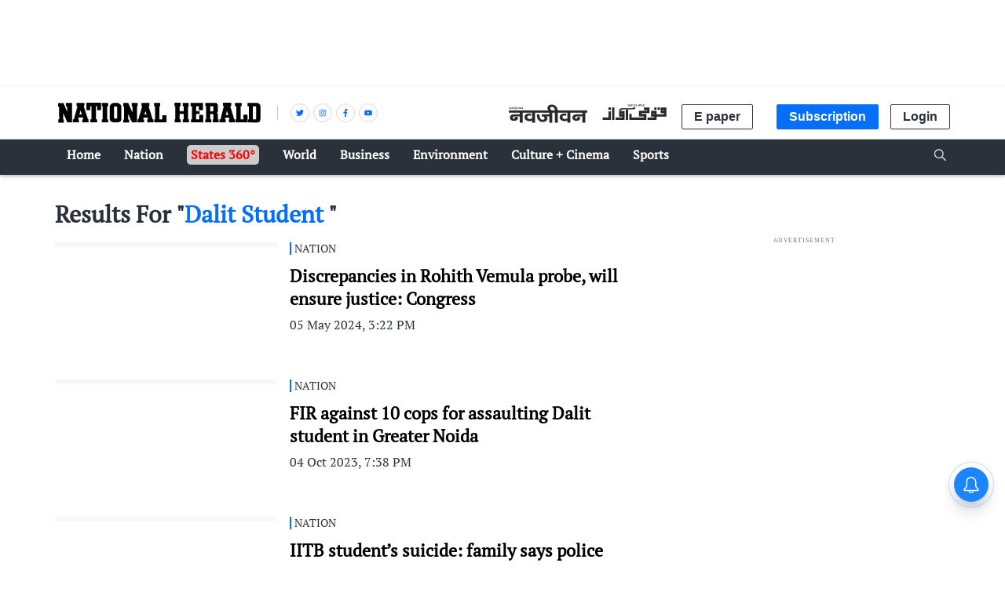

--- FILE ---
content_type: text/html; charset=utf-8
request_url: https://www.google.com/recaptcha/api2/aframe
body_size: 149
content:
<!DOCTYPE HTML><html><head><meta http-equiv="content-type" content="text/html; charset=UTF-8"></head><body><script nonce="eSRLUM8_OkIG2b-OpMOX2A">/** Anti-fraud and anti-abuse applications only. See google.com/recaptcha */ try{var clients={'sodar':'https://pagead2.googlesyndication.com/pagead/sodar?'};window.addEventListener("message",function(a){try{if(a.source===window.parent){var b=JSON.parse(a.data);var c=clients[b['id']];if(c){var d=document.createElement('img');d.src=c+b['params']+'&rc='+(localStorage.getItem("rc::a")?sessionStorage.getItem("rc::b"):"");window.document.body.appendChild(d);sessionStorage.setItem("rc::e",parseInt(sessionStorage.getItem("rc::e")||0)+1);localStorage.setItem("rc::h",'1768633409328');}}}catch(b){}});window.parent.postMessage("_grecaptcha_ready", "*");}catch(b){}</script></body></html>